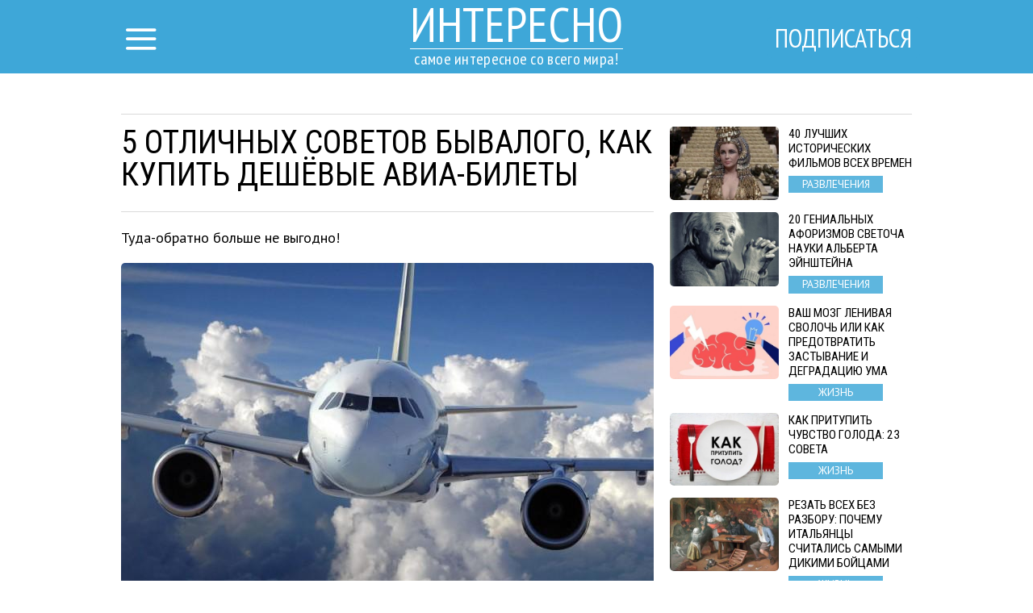

--- FILE ---
content_type: text/html; charset=UTF-8
request_url: http://interesno.cc/article/3580/5-otlichnyh-sovetov-byvalogo-kak-kupit-deshjovye-avia-bilety
body_size: 9803
content:
<!DOCTYPE html>
<html lang="ru">
    <head>
        <title>5 отличных советов бывалого, как купить дешёвые авиа-билеты </title>
<meta charset="utf-8">
<meta http-equiv="x-ua-compatible" content="ie=edge">
<meta name="viewport" content="width=device-width, initial-scale=1.0, maximum-scale=1.0, minimum-scale=1.0, user-scalable=0" />
<meta name="description" content="Туда-обратно больше не выгодно!">
<meta name="robots" content="index,follow" />
<!--FB Setup-->
<meta name="vk:app_id" content="" />
<meta property="fb:admins" content="100001547380467" />  
<meta property="fb:app_id" content="1547825595471921" />     
<meta property="og:type" content="website">
<meta property="og:url" content="http://interesno.cc/article/3580/5-otlichnyh-sovetov-byvalogo-kak-kupit-deshjovye-avia-bilety">
<meta property="og:title" content="5 отличных советов бывалого, как купить дешёвые авиа-билеты ">
<meta property="og:image" content="http://interesno.cc/article/img/3580/fb">
<meta property="og:description" content="Туда-обратно больше не выгодно!">
<meta property="og:site_name" content="interesno.cc">
<meta property="og:locale" content="ru_RU">
<!--<meta property="article:author" content="">-->
<!--Twiter Setup-->
<meta name="twitter:url" content="http://interesno.cc/article/3580/5-otlichnyh-sovetov-byvalogo-kak-kupit-deshjovye-avia-bilety">
<meta name="twitter:title" content="5 отличных советов бывалого, как купить дешёвые авиа-билеты ">
<meta name="twitter:description" content="самое интересное со всего мира!">
<meta name="twitter:image" content="http://interesno.cc/uploads/title/201605/image_1487720706.jpg">
<meta name="twitter:creator" content="" />
<link href="https://fonts.googleapis.com/css?family=PT+Sans:400,700,400italic,700italic|PT+Sans+Narrow:400,700|Roboto+Condensed&subset=latin,cyrillic" rel="stylesheet">

<link rel="apple-touch-icon" sizes="57x57" href="/favicon/apple-icon-57x57.png">
<link rel="apple-touch-icon" sizes="60x60" href="/favicon/apple-icon-60x60.png">
<link rel="icon" type="image/png" sizes="192x192"  href="/favicon/android-icon-192x192.png">
<link rel="icon" type="image/png" sizes="32x32" href="/favicon/favicon-32x32.png">
<link rel="icon" type="image/png" sizes="96x96" href="/favicon/favicon-96x96.png">
<link rel="icon" type="image/png" sizes="16x16" href="/favicon/favicon-16x16.png">
<link rel="manifest" href="/favicon/manifest.json">
<meta name="msapplication-TileColor" content="#ffffff">
<meta name="msapplication-TileImage" content="/favicon/ms-icon-144x144.png">
<meta name="theme-color" content="#ffffff">

<!--<link rel="alternate" href="https://feeds.feedburner.com/example" type="application/rss+xml" title="RSS">-->
<link href="/build/css/yeildbird/article-3e10ec7262.css" rel="stylesheet"><script src="https://ajax.googleapis.com/ajax/libs/jquery/2.2.4/jquery.min.js"></script>
<script>
    (window.jQuery || document.write('<script src="http://ajax.aspnetcdn.com/ajax/jQuery/jquery-2.2.4.min.js"><\/script>'));
    var global_config = {};
    global_config.website_min =  '/uploads/tumb/main/interesno-pic_tumb_340.jpg'
</script>
<!--Google Analytic Code -->                          
<script>(function(i,s,o,g,r,a,m){i['GoogleAnalyticsObject']=r;i[r]=i[r]||function(){(i[r].q=i[r].q||[]).push(arguments)},i[r].l=1*new Date();a=s.createElement(o),m=s.getElementsByTagName(o)[0];a.async=1;a.src=g;m.parentNode.insertBefore(a,m)})(window,document,'script','https://www.google-analytics.com/analytics.js','ga');ga('create','UA-92334961-1','auto');ga('send','pageview');</script><!--CDN Prefetching-->
<meta name="p:domain_verify" content="a081a3d09f759d232da50c5f4fc6213b"/>
<!-- //Connect Container: Interesno.cc --> <script src="//get.s-onetag.com/502277a4-97b0-4a30-b645-f99582b3e16a/tag.min.js" async defer></script>         
    </head>
    <body>
        <script>
    window.fbAsyncInit = function() {
        FB.init({
            appId      : '1547825595471921',
            xfbml      : true,
            status     : true,
            cookie     : true,
            version    : 'v2.10'
        }); 
        fbApiInit = true; //init flag                        
    };   
    function fbEnsureInit(callback) {
        if(!window.fbApiInit) {
            setTimeout(function() {fbEnsureInit(callback);}, 250);
        } else {
            if(callback) {
                callback();
            }
        }
    } 
    (function (d, s, id) {
        var js, fjs = d.getElementsByTagName(s)[0];
        if (d.getElementById(id)) {
            return;
        }
        js = d.createElement(s);
        js.id = id;
        js.src = "//connect.facebook.net/en_US/sdk.js";
        fjs.parentNode.insertBefore(js, fjs);
        }(document, 'script', 'facebook-jssdk'));
</script>  
                <header class="header">
            <header class="header">
    <div class="container"><a href="/" class="logo">
        <h2>Интересно</h2>
        <h3>самое интересное со всего мира!</h3></a></div>
    <div class="menu">
        <input id="nav_checkbox" type="checkbox">
        <div class="container -nav-btn">
            <label for="nav_checkbox" class="nav_label"><i class="icon-menu"></i></label>
            <div class="nav_category"></div>
            <a href="/subscribe" target="_blank" class="btn-subscribe-nav">Подписаться</a>
        </div>
        <nav class="nav">
            <div class="container -nav">
                <!--form-->
                <form action="/search" class="nav_form" method="get">
                    <input type="text" name="phrase" required placeholder="Поиск по названию статьи" class="nav_form_input">
                    <button title="Поиск" class="nav_form_btn" type="submit"><i class="icon-search"></i></button>
                </form>
                <ul class="nav_list">
                    <li class="nav_item"><a href="/category/Razvlechenija" class="nav_link" title="Развлечения">Развлечения</a></li><li class="nav_item"><a href="/category/zhizna" class="nav_link" title="Жизнь">Жизнь</a></li><li class="nav_item"><a href="/category/Neverojatnoe" class="nav_link" title="Невероятное">Невероятное</a></li><li class="nav_item"><a href="/category/Puteshestvija" class="nav_link" title="Путешествия">Путешествия</a></li>                </ul>
                <div id="banner_"></div>
            </div>
        </nav>
    </div>
</header>        </header>    
                <script>
    var article_id = '3580';
</script>
<main class="container -footer-offset">
    <div class="intro">
        <div class="intro_wrap">
        </div>
    </div>
    <div class="main">
        <!--left col-->
        <div class="main_left-col">
            <!--article-->
            <article class="article" itemscope itemtype="http://schema.org/Article">
                <h1 class="article_title" itemprop="headline">5 отличных советов бывалого, как купить дешёвые авиа-билеты </h1>
                <div class="article_date">
                    <!--<time itemprop="dateCreated" class="article_date--inline">09/03/2023</time>-->
                                </div>
                <meta itemprop="dateModified" content="2023-03-09T22:00:02+02:00">
                <meta itemprop="datePublished" content="2023-03-09T22:00:02+02:00">
                <div class="adslot_article--up">
                    <div><!-- /52555387/interesno.cc_300х250_2 --><script async='async' src='https://www.googletagservices.com/tag/js/gpt.js'></script><script>var googletag = googletag || {};googletag.cmd = googletag.cmd || [];</script><script>googletag.cmd.push(function() {var _YB=_YB||{ab:function(){return (_YB.dool?'b':'a'+Math.floor(Math.random()*10));},dc:function(){return (_YB.dool?'d':'c'+Math.floor(Math.random()*20));},mx:function(){return (!_YB.dool?'x':'m'+Math.floor(Math.random()*180));},tt:function(){return ('tt'+Math.floor(Math.random()*10));},dool:Math.random()>=0.1}; var _yt=new Date(),yb_th=_yt.getUTCHours()-8,yb_tm=_yt.getUTCMinutes(),yb_wd=_yt.getUTCDay();if(yb_th<0){yb_th=24+yb_th;yb_wd-=1;};if(yb_wd<0){yb_wd=7+yb_wd};  googletag.defineSlot('/52555387/interesno.cc_300х250_2', [[300, 250]], 'div-gpt-ad-interesno.cc_300х250_2').setTargeting('yb_ab', _YB.ab()).setTargeting('yb_dc', _YB.dc()).setTargeting('yb_mx', _YB.mx()).setTargeting('yb_tt', _YB.tt()).setTargeting('yb_ff', ''+Math.round(Math.random())).setTargeting('yb_th', yb_th.toString()).setTargeting('yb_tm', yb_tm.toString()).setTargeting('yb_wd', yb_wd.toString()).addService(googletag.pubads());googletag.pubads().collapseEmptyDivs();googletag.enableServices();});</script><div id='div-gpt-ad-interesno.cc_300х250_2'><script>googletag.cmd.push(function() { googletag.display('div-gpt-ad-interesno.cc_300х250_2'); });</script></div>
</div>
                </div>
                <p class="article_text" itemprop="description">Туда-обратно больше не выгодно!</p>
                <div class="clear"></div>
                <div itemprop="image" itemscope itemtype="https://schema.org/ImageObject">
                    <picture><source srcset="/uploads/tumb/title/201605/image_1487720706_tumb_340.jpg" media="(max-width: 340px)" /><source srcset="/uploads/tumb/title/201605/image_1487720706_tumb_480.jpg" media="(max-width: 480px)" /><source srcset="/uploads/tumb/title/201605/image_1487720706_tumb_660.jpg" media="(max-width: 660px)" />
            <img src="/uploads/tumb/title/201605/image_1487720706_tumb_660.jpg" itemprop="contentUrl" class="article_img" alt="Советую сохранить, очень полезные советы." />
            </picture>                    <meta itemprop="width" content="660">
                    <meta itemprop="height" content="446">
                </div>                    <section class="subscribtion_up">
                        <div class="social-likes" data-counters="no" data-zeroes="no"><div class="social-padding facebook" title="social.title.facebook">Facebook</div><div class="social-padding twitter" title="social.title.twitter">Twitter</div><div class="social-padding vkontakte" title="social.title.vk">Вконтакте</div><div class="social-padding odnoklassniki" title="social.title.odnoklassniki">Однокласники</div></div>                </section>                                     
                <div id="articleText" class="article_text" itemprop="articleBody">
                    <p>   <span>Алексей Кучер из издания Know-How Things, пишущий на тему   авиа-перелётов, написал подборку практических советов по   приобретению дешёвых билетов, основанную на личном опыте.<br />   <br />   <b>1. В один конец</b><br />   <br />   Я ищу билеты в один конец потому, что предпочитаю лоукостеры. Эти   ребята просто доставляют тебя из точки А в Б за несколько евро.   Всё! Никаких стыковок, обратных билетов и завтраков. Цена билета   «туда» никак не зависит от того, покупаете ли вы билет   «обратно».<br />   <br />   Мало того, она только мешает. И вот почему. Поиск «туда-обратно»   ограничивает нас датой и самим маршрутом. Всё, что вы увидите в   таком поиске — несколько рейсов на конкретные даты, а это 2–3% из   всего объёма возможностей. Билеты можно искать по странам и   выбирать из календаря самых дешевых дат. Вывод: не стоит   ограничиваться поиском «туда-обратно».<br />   <br />   Ваше путешествие может стать богаче и одновременно дешевле.   Проверяйте билеты в одну сторону по странам и выбирайте самую   лучшую дату. Через пару абзацев будет пример такого поиска.<br />   <br />   <b>2. Возьми у соседа Android</b><br />   <br />   Специальные технологии позволяют сайтам отслеживать с какого   девайса вы зашли. Если это iPhone последней модели — вам   предложат цену на 2–5% выше чем с гаджета на Android или   Windows.<br />   <br />   В будние дни вечером или ночью авиабилеты дешевле чем на   выходных. Лучшее время для покупки с обеда до полуночи вторника.   Вывод: покупать с ноутбука на Windows или смартфона Android   вечером или ночью в будний день.<br />   <br />   <b>3. Не забудь дома ружьё</b><br />   <br />   Если вы зашли на сайт просто посмотреть билет на нужную дату, он   вам приглянулся и вы пошли за платёжной картой — через 15 минут   билет будет дороже! Не потому, что все раскупили — просто   авиакомпания знает, что вы заходили, интересуетесь этим билетом,   он очень нужен и, вероятно, вы готовы заплатить дороже.<br />   <br />   Недавно, «такими же умными» стали и автобусные перевозчики.   Вывод: садитесь покупать с деньгами на платёжной карте, мобильным   (придёт СМС во время оплаты), загранпаспортом и утверждённым   маршрутом. Это всё, что понадобится на «охоте».<div class="adslot_wrapper--middle"><div class="adslot_title">Реклама</div>
        <div class="adslot_article--middle"><center><!-- /52555387/interesno.cc_300х250_1 --><script async='async' src='https://www.googletagservices.com/tag/js/gpt.js'></script><script>var googletag = googletag || {};googletag.cmd = googletag.cmd || [];</script><script>googletag.cmd.push(function() {var _YB=_YB||{ab:function(){return (_YB.dool?'b':'a'+Math.floor(Math.random()*10));},dc:function(){return (_YB.dool?'d':'c'+Math.floor(Math.random()*20));},mx:function(){return (!_YB.dool?'x':'m'+Math.floor(Math.random()*180));},tt:function(){return ('tt'+Math.floor(Math.random()*10));},dool:Math.random()>=0.1}; var _yt=new Date(),yb_th=_yt.getUTCHours()-8,yb_tm=_yt.getUTCMinutes(),yb_wd=_yt.getUTCDay();if(yb_th<0){yb_th=24+yb_th;yb_wd-=1;};if(yb_wd<0){yb_wd=7+yb_wd};  googletag.defineSlot('/52555387/interesno.cc_300х250_1', [[300, 250]], 'div-gpt-ad-interesno.cc_300х250_1').setTargeting('yb_ab', _YB.ab()).setTargeting('yb_dc', _YB.dc()).setTargeting('yb_mx', _YB.mx()).setTargeting('yb_tt', _YB.tt()).setTargeting('yb_ff', ''+Math.round(Math.random())).setTargeting('yb_th', yb_th.toString()).setTargeting('yb_tm', yb_tm.toString()).setTargeting('yb_wd', yb_wd.toString()).addService(googletag.pubads());googletag.pubads().collapseEmptyDivs();googletag.enableServices();});</script><div id='div-gpt-ad-interesno.cc_300х250_1'><script>googletag.cmd.push(function() { googletag.display('div-gpt-ad-interesno.cc_300х250_1'); });</script></div>
<!-- /52555387/interesno.cc_300х250_4 --><script async='async' src='https://www.googletagservices.com/tag/js/gpt.js'></script><script>var googletag = googletag || {};googletag.cmd = googletag.cmd || [];</script><script>googletag.cmd.push(function() {var _YB=_YB||{ab:function(){return (_YB.dool?'b':'a'+Math.floor(Math.random()*10));},dc:function(){return (_YB.dool?'d':'c'+Math.floor(Math.random()*20));},mx:function(){return (!_YB.dool?'x':'m'+Math.floor(Math.random()*180));},tt:function(){return ('tt'+Math.floor(Math.random()*10));},dool:Math.random()>=0.1}; var _yt=new Date(),yb_th=_yt.getUTCHours()-8,yb_tm=_yt.getUTCMinutes(),yb_wd=_yt.getUTCDay();if(yb_th<0){yb_th=24+yb_th;yb_wd-=1;};if(yb_wd<0){yb_wd=7+yb_wd};  googletag.defineSlot('/52555387/interesno.cc_300х250_4', [[300, 250]], 'div-gpt-ad-interesno.cc_300х250_4').setTargeting('yb_ab', _YB.ab()).setTargeting('yb_dc', _YB.dc()).setTargeting('yb_mx', _YB.mx()).setTargeting('yb_tt', _YB.tt()).setTargeting('yb_ff', ''+Math.round(Math.random())).setTargeting('yb_th', yb_th.toString()).setTargeting('yb_tm', yb_tm.toString()).setTargeting('yb_wd', yb_wd.toString()).addService(googletag.pubads());googletag.pubads().collapseEmptyDivs();googletag.enableServices();});</script><div class="ads_hidden" id='div-gpt-ad-interesno.cc_300х250_4'><script>googletag.cmd.push(function() { googletag.display('div-gpt-ad-interesno.cc_300х250_4'); });</script></div>
</center>
</div></div>
        <br />   <br />   <b>4. Как найти лучшие цены за год</b><br />   <br />   Чем гибче вы в датах вылета, тем дешевле билет. Отличие в один   день может стоить 100 евро, поэтому хорошо иметь возможность   увидеть Самую дешевую дату. Для этого в окошке выбора даты «Туда»   выбираем «Весь месяц» и потом «Самый дешевый месяц»…<br />   <br /></span> </p> <div class="postimagecontainer">   <span><picture><source srcset="/uploads/tumb/img/201605/1-4-730x261_tumb_340.jpg" media="(max-width: 340px)" /><source srcset="/uploads/tumb/img/201605/1-4-730x261_tumb_480.jpg" media="(max-width: 480px)" /><source srcset="/uploads/tumb/img/201605/1-4-730x261_tumb_660.jpg" media="(max-width: 660px)" />
            <img src="/uploads/tumb/img/201605/1-4-730x261_tumb_660.jpg" alt="" />
            </picture></span> </div><span><br /> <br /> …и получаем календарь цен в нужном направлении.<br /> <br /></span> <div class="postimagecontainer">   <span><picture><source srcset="/uploads/tumb/img/201605/2-3-730x618_tumb_340.jpg" media="(max-width: 340px)" /><source srcset="/uploads/tumb/img/201605/2-3-730x618_tumb_480.jpg" media="(max-width: 480px)" /><source srcset="/uploads/tumb/img/201605/2-3-730x618_tumb_660.jpg" media="(max-width: 660px)" />
            <img src="/uploads/tumb/img/201605/2-3-730x618_tumb_660.jpg" alt="" />
            </picture></span> </div><span><br /> <br /> <b>5. Как искать по странам</b><br /> <br /> Если в окне места вылета «Откуда» указать не город, а страну…<br /> <br /></span> <div class="postimagecontainer">   <span><picture><source srcset="/uploads/tumb/img/201605/3-2-730x324_tumb_340.jpg" media="(max-width: 340px)" /><source srcset="/uploads/tumb/img/201605/3-2-730x324_tumb_480.jpg" media="(max-width: 480px)" /><source srcset="/uploads/tumb/img/201605/3-2-730x324_tumb_660.jpg" media="(max-width: 660px)" />
            <img src="/uploads/tumb/img/201605/3-2-730x324_tumb_660.jpg" alt="" />
            </picture></span> </div><span><br /> …то поисковик покажет самые дешевые рейсы из всех городов.<br /></span> <div class="postimagecontainer">   <span><picture><source srcset="/uploads/tumb/img/201605/4-2-730x712_tumb_340.jpg" media="(max-width: 340px)" /><source srcset="/uploads/tumb/img/201605/4-2-730x712_tumb_480.jpg" media="(max-width: 480px)" /><source srcset="/uploads/tumb/img/201605/4-2-730x712_tumb_660.jpg" media="(max-width: 660px)" />
            <img src="/uploads/tumb/img/201605/4-2-730x712_tumb_660.jpg" alt="" />
            </picture></span> </div><span><br /> <br /> <b>Три лайфхака для тех, кто читает до конца</b></span> <ul>   <li>     <span>Ешьте только там, где это делают местные. Еда всегда     лучше, а цены — ниже. Кроме того, вы познакомитесь с настоящей     местной кухней, культурой и, возможно, приобретёте новых     друзей.</span>   </li>   <li>     <span>Если вы не надели это «шикарное платье» в предыдущей     поездке, не обманывайте себя — вы не наденете его и в     последующих. Берите самое необходимое, всё «лишнее» вы купите     на месте.</span>   </li>   <li>     <span>Как только купил билеты, — размещаю информацию о     путешествии на сайте sopotra.com. Здесь можно найти посылку или     документы по пути, перевезти и заработать 20–30 евро.</span>   </li> </ul>                </div>
                <div class="adslot_article--down">
                    <div><!-- /52555387/interesno.cc_300х250_3 --><script async='async' src='https://www.googletagservices.com/tag/js/gpt.js'></script><script>var googletag = googletag || {};googletag.cmd = googletag.cmd || [];</script><script>googletag.cmd.push(function() {var _YB=_YB||{ab:function(){return (_YB.dool?'b':'a'+Math.floor(Math.random()*10));},dc:function(){return (_YB.dool?'d':'c'+Math.floor(Math.random()*20));},mx:function(){return (!_YB.dool?'x':'m'+Math.floor(Math.random()*180));},tt:function(){return ('tt'+Math.floor(Math.random()*10));},dool:Math.random()>=0.1}; var _yt=new Date(),yb_th=_yt.getUTCHours()-8,yb_tm=_yt.getUTCMinutes(),yb_wd=_yt.getUTCDay();if(yb_th<0){yb_th=24+yb_th;yb_wd-=1;};if(yb_wd<0){yb_wd=7+yb_wd};  googletag.defineSlot('/52555387/interesno.cc_300х250_3', [[300, 250]], 'div-gpt-ad-interesno.cc_300х250_3').setTargeting('yb_ab', _YB.ab()).setTargeting('yb_dc', _YB.dc()).setTargeting('yb_mx', _YB.mx()).setTargeting('yb_tt', _YB.tt()).setTargeting('yb_ff', ''+Math.round(Math.random())).setTargeting('yb_th', yb_th.toString()).setTargeting('yb_tm', yb_tm.toString()).setTargeting('yb_wd', yb_wd.toString()).addService(googletag.pubads());googletag.pubads().collapseEmptyDivs();googletag.enableServices();});</script><div id='div-gpt-ad-interesno.cc_300х250_3'><script>googletag.cmd.push(function() { googletag.display('div-gpt-ad-interesno.cc_300х250_3'); });</script></div>
</div>
                </div>  
                <p class="article_text"><strong><span class="share_title">Поделитесь этим постом с друзьями</span></strong></p>
                <!--share-->
                <section class="subscribtion">
                    <div class="social-likes" data-counters="no" data-zeroes="no"><div class="social-padding facebook" title="social.title.facebook">Facebook</div><div class="social-padding twitter" title="social.title.twitter">Twitter</div><div class="social-padding vkontakte" title="social.title.vk">Вконтакте</div><div class="social-padding odnoklassniki" title="social.title.odnoklassniki">Однокласники</div></div>                </section>
                <p class="source"><a rel="nofollow" target="_blank" href="http://www.factroom.ru/life/5-practical-tips-on-how-to-buy-cheap-tickets-online">Источник</a></p>
                <div class="user hidden">
                    <div class="user-img"><picture><source srcset="/uploads/tumb/avatar/201702/interesno-favi2_tumb_25.jpg" media="(max-width: 460px)" /><source srcset="/uploads/tumb/avatar/201702/interesno-favi2_tumb_46.jpg" media="(max-width: 768px)" />
            <img src="/uploads/avatar/201702/interesno-favi2.jpg" class="img-circle" alt="avatar" />
            </picture> </div>
                    <div class="user-text">
                        <span itemprop="author">Admin </span>
                    </div>
                </div>
            </article>
                            <div class="fb-comments" data-href="http://interesno.cc/article/3580/5-otlichnyh-sovetov-byvalogo-kak-kupit-deshjovye-avia-bilety" data-numposts="5"></div>
                        <!--sibling-->
            <section class="sibling">
                <h3 class="sibling_title">Читайте Также</h3>
                <div class="recomended"></div>
            </section>
        </div>
        <!--right col-->
        <aside class="main_right-col">
            <!--<h3 class="sibling_title">Последние</h3>-->
            <div class="last_insert"></div>
            <div id="sticky">
                <div class="adslot_side"><!-- /52555387/interesno.cc_300х600_sticky --><script async='async' src='https://www.googletagservices.com/tag/js/gpt.js'></script><script>var googletag = googletag || {};googletag.cmd = googletag.cmd || [];</script><script>googletag.cmd.push(function() {var _YB=_YB||{ab:function(){return (_YB.dool?'b':'a'+Math.floor(Math.random()*10));},dc:function(){return (_YB.dool?'d':'c'+Math.floor(Math.random()*20));},mx:function(){return (!_YB.dool?'x':'m'+Math.floor(Math.random()*180));},tt:function(){return ('tt'+Math.floor(Math.random()*10));},dool:Math.random()>=0.1}; var _yt=new Date(),yb_th=_yt.getUTCHours()-8,yb_tm=_yt.getUTCMinutes(),yb_wd=_yt.getUTCDay();if(yb_th<0){yb_th=24+yb_th;yb_wd-=1;};if(yb_wd<0){yb_wd=7+yb_wd};  googletag.defineSlot('/52555387/interesno.cc_300х600_sticky', [[300, 600]], 'div-gpt-ad-interesno.cc_300х600_sticky').setTargeting('yb_ab', _YB.ab()).setTargeting('yb_dc', _YB.dc()).setTargeting('yb_mx', _YB.mx()).setTargeting('yb_tt', _YB.tt()).setTargeting('yb_ff', ''+Math.round(Math.random())).setTargeting('yb_th', yb_th.toString()).setTargeting('yb_tm', yb_tm.toString()).setTargeting('yb_wd', yb_wd.toString()).addService(googletag.pubads());googletag.pubads().collapseEmptyDivs();googletag.enableServices();});</script><div id='div-gpt-ad-interesno.cc_300х600_sticky'><script>googletag.cmd.push(function() { googletag.display('div-gpt-ad-interesno.cc_300х600_sticky'); });</script></div>
</div>
            </div>
        </aside>
    </div>
    <section class="more">
        <div class="adslot_bottom">
            <div><!-- /52555387/interesno.cc_970х250_adaptive --><script async='async' src='https://www.googletagservices.com/tag/js/gpt.js'></script><script>var googletag = googletag || {};googletag.cmd = googletag.cmd || [];</script><script>googletag.cmd.push(function() {var _YB=_YB||{ab:function(){return (_YB.dool?'b':'a'+Math.floor(Math.random()*10));},dc:function(){return (_YB.dool?'d':'c'+Math.floor(Math.random()*20));},mx:function(){return (!_YB.dool?'x':'m'+Math.floor(Math.random()*180));},tt:function(){return ('tt'+Math.floor(Math.random()*10));},dool:Math.random()>=0.1}; var _yt=new Date(),yb_th=_yt.getUTCHours()-8,yb_tm=_yt.getUTCMinutes(),yb_wd=_yt.getUTCDay();if(yb_th<0){yb_th=24+yb_th;yb_wd-=1;};if(yb_wd<0){yb_wd=7+yb_wd}; var YBmapping = googletag.sizeMapping().addSize([0,0],[[300,250]]).addSize([768,0],[[600,250]]).addSize([1024,0],[[970,250]]).build(); googletag.defineSlot('/52555387/interesno.cc_970х250_adaptive', [[970, 250], [600, 250], [300, 250]], 'div-gpt-ad-interesno.cc_970х250_adaptive').defineSizeMapping(YBmapping).setTargeting('yb_ab', _YB.ab()).setTargeting('yb_dc', _YB.dc()).setTargeting('yb_mx', _YB.mx()).setTargeting('yb_tt', _YB.tt()).setTargeting('yb_ff', ''+Math.round(Math.random())).setTargeting('yb_th', yb_th.toString()).setTargeting('yb_tm', yb_tm.toString()).setTargeting('yb_wd', yb_wd.toString()).addService(googletag.pubads());googletag.pubads().collapseEmptyDivs();googletag.enableServices();});</script><div id='div-gpt-ad-interesno.cc_970х250_adaptive'><script>googletag.cmd.push(function() { googletag.display('div-gpt-ad-interesno.cc_970х250_adaptive'); });</script></div>
</div>
        </div>
        <h3 class="more_title">ещё больше интересных новостей:</h3>
        <div class="more_wrap">


        </div>
        <div class="clearfix"></div>
    </section>
</main>
<div id="chm"></div>
<!-- Go to www.addthis.com/dashboard to customize your tools -->
        <footer class="footer">
            <div class="container -footer">
    <!--col-->
    <div class="footer_col-1">
        <a href="/" class="logo">
            <h2 class="footer_col-1_t1">Интересно</h2>
            <h3 class="footer_col-1_t2">самое интересное со всего мира!</h3>
        </a>
        <p class="footer_col-1_t3">© Copyright 2015 - 2026.<br> Все права защищены <br> <a href="mailto:interesno.cc@gmail.com">interesno.cc@gmail.com</a></p>
    </div>
    <!--col-->
    <div class="footer_col-2">
        <h3 class="footer_col-2_t1">О нас</h3>
        <p class="footer_col-2_t2">Это сайт невероятных историй и красочных пейзажей со всего Мира.Мы объединяем единомышленников, которым тесно в стандартных рамках интересов общества.</p>
        <p><a class="nav_item nav_link -footer" href="/privacy-policy">Политика конфиденциальности</a> </p>
    </div>
    <!--col-->
    <div class="footer_col-3">
        <div class="footer_nav">
            <ul class="nav_list">
                <li class="nav_item"><a href="/category/Razvlechenija" class="nav_link" title="Развлечения">Развлечения</a></li><li class="nav_item"><a href="/category/zhizna" class="nav_link" title="Жизнь">Жизнь</a></li><li class="nav_item"><a href="/category/Neverojatnoe" class="nav_link" title="Невероятное">Невероятное</a></li><li class="nav_item"><a href="/category/Puteshestvija" class="nav_link" title="Путешествия">Путешествия</a></li>            </ul>
        </div>
    </div>
</div>
        </footer>
        <meta name="csrf-token" content="FmsOcS9EtV7nxBDtOLbgXsrXyJpA34sOCr38FVhg">
<script>
    var popup = {
        statein    : 3,
        cj         : 0
    }
</script>
    <script>
    var testingSrc = '/assets/test/test.png';
    var popup = {
        statein    : parseInt('1'),
        cj         : parseInt('1'),
        url        : JSON.parse('[]'),
        wait       : parseInt('0'),
        between    : parseInt('1'),
        max        : parseInt('0'),
        time       : parseInt('2000'),
        expire     : 24/parseInt('24'), 
        priority   : {},
        def        : 'facebook_',
        modalclass : 'close-modal2',
        place_type : parseInt('1'),
        type       : parseInt('1'),
    }
    // Checking for popup type
    if(popup.type == 2){
        if($.isEmptyObject(popup.url)){
            popup.statein = 0;    
        }    
    }
    // Priority Check, if URL is up, then its max priority
    for( var type_in in popup.url ) {
        if(type_in){
            popup.priority[type_in+'_'] = '';
        }    
    }                     
    //Adding all another priority
    var priority = JSON.parse('{}');
    for(var type in priority){
        if(!popup.priority.hasOwnProperty( type )){
            popup.priority[type] = '';
        }        
    }   
</script>
<script src="/build/js/popup-b148ad355d.js"></script>
<div class="modal modal-type__1" style="display: none;" ><div class="fb-group" data-href="https://www.facebook.com/groups/interesnocc/" data-width="280" data-show-social-context="true" data-show-metadata="false"></div>
<div id="twitter__widget-in" data-status="0">  
    <div class="social__widget" >  
        <div class="popup__twitter-button">
            <a href="https://twitter.com/interesnocc" class="twitter-follow-button" data-show-count="false" data-size="large" data-dnt="true">Follow @interesnocc</a>
            <script>!function(d,s,id){var js,fjs=d.getElementsByTagName(s)[0],p=/^http:/.test(d.location)?'http':'https';if(!d.getElementById(id)){js=d.createElement(s);js.id=id;js.src=p+'://platform.twitter.com/widgets.js';fjs.parentNode.insertBefore(js,fjs);}}(document,'script','twitter-wjs');</script>
        </div>
    </div>
</div>
<div id="vk__widget-in" data-status="0">
    <div id="vk_groups"></div>
    <script type="text/javascript">VK.Widgets.Group("vk_groups",{mode:1,width:"268"},84677681);</script>
</div>

<meta name="p:domain_verify" content="a081a3d09f759d232da50c5f4fc6213b"/>    </div>    <script>
    (function($){
        $(window).load(function(){
            var img = '.postimagecontainer img'
            //the URL to be shared
            $PinItURL = $(location).attr('href');

            //for each img tag with 'pinit' class
            $(img).each(function(){

                //the media to be shared - full image url
                $media = $(this).prop('src');
                //the description of media - use the image title
                $description = $(this).attr("title");

                //place 'pin it' button after the image in the DOM
                $(this).after(getButtonHTML($media, $description));

                //define the hover target as the image
                $target = $(this);
                //define pinit as the button we just placed after the image
                $pinit = $(this).next(".pinit-wrapper");

                //calculate the left position for the pinit button
                $targetX = $(this).position().left + parseInt($target.css("padding-left")) + parseInt($target.css("margin-left"));
                //calculate the top position for the pinit button
                $targetY = $(this).position().top + parseInt($target.css("padding-top")) + parseInt($target.css("margin-top"));

                //place the pinit button as an overlay on top of image
                $pinit.css({"top":$targetY+20,"left":$targetX+20});

            });

            //loadin the pinterest js to render the actual button iframe
            $.ajax({    url: 'https://assets.pinterest.com/js/pinit.js', dataType: 'script', cache:true}).done(function(){

                //load complete... bind the handlers...

                //on image mouseenter, show the pinit button
                $(img).bind('mouseenter', function(){
                    $(this).next('.pinit-wrapper').stop().fadeTo(200, 1.0, function(){ $(this).show(); });
                });
                //on image mouseleave, hide the pinit button
                $(img).bind('mouseleave', function(){
                    $(this).next('.pinit-wrapper').stop().fadeTo(200, 0.0, function(){ $(this).hide(); });
                });

                //on pinit button mouseenter, do not fade out
                $('.pinit-wrapper').bind('mouseenter', function(){
                    $(this).stop().stop().fadeTo(200, 1.0, function(){ $(this).show(); });
                });

            });

        });
    })(jQuery);
    //returns pinit link wrapped in a hidden div
    function getButtonHTML($media, $description){
        $HTML = '<div class="pinit-wrapper" style="position:absolute;display:none;z-index:9999;cursor:pointer;"><a href="https://pinterest.com/pin/create/button/?url='+$PinItURL+'&media='+$media+'&description='+$description+'" class="pin-it-button" count-layout="none">Pin It</a></div>';
        return $HTML;
    }
</script><!-- JavaScripts -->
<script src="/build/js/article-226b4767f9.js"></script>
<script src="/build/js/base-modal-795509cfb2.js"></script>
<div>
<script async='async' src='https://www.googletagservices.com/tag/js/gpt.js'></script>
<script>
  var googletag = googletag || {};
  googletag.cmd = googletag.cmd || [];
</script>
<script>
 var gptAdSlots = [];
        googletag.cmd.push(function () {
            var _YB = _YB || {
                ab: function () {
                    return(_YB.dool ? 'b' : 'a' + Math.floor(Math.random() * 10));
                },
                dc: function () {
                    return(_YB.dool ? 'd' : 'c' + Math.floor(Math.random() * 20));
                },
                mx: function () {
                    return(!_YB.dool ? 'x' : 'm' + Math.floor(Math.random() * 180));
                },
                tt: function () {
                    return('tt' + Math.floor(Math.random() * 10));
                },
                dool: Math.random() >= 0.1
            };
            var _yt = new Date(),
                yb_th = _yt.getUTCHours() - 8,
                yb_tm = _yt.getUTCMinutes(),
                yb_wd = _yt.getUTCDay();
            if(yb_th < 0) {
                yb_th = 24 + yb_th;
                yb_wd -= 1;
            };
            if(yb_wd < 0) {
                yb_wd = 7 + yb_wd
            };
var mapping_anchor = googletag.sizeMapping().
  addSize([730, 0], []).
  addSize([0, 0], [[320, 100], [320, 50]]).
  build();

    gptAdSlots[0] = googletag.defineSlot('/52555387/interesno.cc_anchor_ad', [[320,100], [320, 50]], 'yb_anchor')
.defineSizeMapping(mapping_anchor)
.setCollapseEmptyDiv(true,true)
.setTargeting('pos', ['anchor'])
.setTargeting('yb_ab', _YB.ab())
.setTargeting('yb_dc', _YB.dc())
.setTargeting('yb_mx', _YB.mx())
.setTargeting('yb_tt', _YB.tt())
.setTargeting('yb_ff', '' + Math.round(Math.random()))
.setTargeting('yb_th', yb_th.toString())
.setTargeting('yb_tm', yb_tm.toString())
.setTargeting('yb_wd', yb_wd.toString())
.addService(googletag.pubads());
    googletag.enableServices();
  });
</script>
</div>
<!-- /52555387/interesno.cc_anchor_ad -->
<div style="position: fixed; bottom: 0px; z-index: 9999999; left: 50%; transform: translate(-50%, 0);">
<div id='yb_anchor' style=" background-color: #FFF; color: #FFF;">
<script>
googletag.cmd.push(function() { googletag.display('yb_anchor'); });
</script>
</div>
</div>    </body>
</html>

--- FILE ---
content_type: text/html; charset=utf-8
request_url: https://www.google.com/recaptcha/api2/aframe
body_size: 267
content:
<!DOCTYPE HTML><html><head><meta http-equiv="content-type" content="text/html; charset=UTF-8"></head><body><script nonce="SIETuOLJbLMuzN9H7nQd2g">/** Anti-fraud and anti-abuse applications only. See google.com/recaptcha */ try{var clients={'sodar':'https://pagead2.googlesyndication.com/pagead/sodar?'};window.addEventListener("message",function(a){try{if(a.source===window.parent){var b=JSON.parse(a.data);var c=clients[b['id']];if(c){var d=document.createElement('img');d.src=c+b['params']+'&rc='+(localStorage.getItem("rc::a")?sessionStorage.getItem("rc::b"):"");window.document.body.appendChild(d);sessionStorage.setItem("rc::e",parseInt(sessionStorage.getItem("rc::e")||0)+1);localStorage.setItem("rc::h",'1768755674451');}}}catch(b){}});window.parent.postMessage("_grecaptcha_ready", "*");}catch(b){}</script></body></html>

--- FILE ---
content_type: text/css
request_url: http://interesno.cc/build/css/yeildbird/article-3e10ec7262.css
body_size: 8126
content:
.spinner{margin:100px auto 0;width:70px;text-align:center}.spinner>div{width:18px;height:18px;background-color:#333;border-radius:100%;display:inline-block;-webkit-animation:sk-bouncedelay 1.4s infinite ease-in-out both;animation:sk-bouncedelay 1.4s infinite ease-in-out both}.spinner .bounce1{-webkit-animation-delay:-.32s;animation-delay:-.32s}.spinner .bounce2{-webkit-animation-delay:-.16s;animation-delay:-.16s}@-webkit-keyframes sk-bouncedelay{0%,80%,to{-webkit-transform:scale(0)}40%{-webkit-transform:scale(1)}}@keyframes sk-bouncedelay{0%,80%,to{-webkit-transform:scale(0);transform:scale(0)}40%{-webkit-transform:scale(1);transform:scale(1)}}@font-face{font-family:icomoon;src:url(../../../css/fonts/icomoon.eot?a6ejk31);src:url(../../../css/fonts/icomoon.eot?a6ejk31#iefix) format("embedded-opentype"),url(../../../css/fonts/icomoon.ttf?a6ejk31) format("truetype"),url(../../../css/fonts/icomoon.woff?a6ejk31) format("woff"),url(../../../css/fonts/icomoon.svg?a6ejk31#icomoon) format("svg");font-weight:400;font-style:normal}.iconmoon,[class*=" icon-"],[class^=icon-]{font-family:icomoon!important;speak:none;font-style:normal;font-weight:400;font-variant:normal;text-transform:none;line-height:1;-webkit-font-smoothing:antialiased;-moz-osx-font-smoothing:grayscale}.icon-menu:before{content:"\e900"}.icon-at:before{content:"\e906"}.icon-google-plus:before{content:"\e907"}.icon-odnoklassniki:before{content:"\e901"}.icon-pinterest-p:before{content:"\e902"}.icon-twitter:before{content:"\e903"}.icon-facebook-f:before,.icon-facebook:before{content:"\e904"}.icon-vk:before{content:"\e905"}.icon-search:before{content:"\e986"}.icon-menu2:before{content:"\e9bd"}.icon-cross:before{content:"\ea0f"}html{font-family:sans-serif;-ms-text-size-adjust:100%;-webkit-text-size-adjust:100%}body{margin:0}article,aside,details,figcaption,figure,footer,header,hgroup,main,menu,nav,section,summary{display:block}audio,canvas,progress,video{display:inline-block;vertical-align:baseline}audio:not([controls]){display:none;height:0}[hidden],template{display:none}a{background-color:transparent}a:active,a:hover{outline:0}abbr[title]{border-bottom:1px dotted}dfn{font-style:italic}h1{font-size:2em;margin:.67em 0}mark{background:#ff0;color:#000}small{font-size:80%}sub,sup{font-size:75%;line-height:0;position:relative;vertical-align:baseline}sup{top:-.5em}sub{bottom:-.25em}img{border:0}svg:not(:root){overflow:hidden}figure{margin:1em 40px}hr{box-sizing:content-box;height:0}pre{overflow:auto}code,kbd,pre,samp{font-family:monospace,monospace;font-size:1em}button,input,optgroup,select,textarea{color:inherit;font:inherit;margin:0}button{overflow:visible}button,select{text-transform:none}button,html input[type=button],input[type=reset],input[type=submit]{-webkit-appearance:button;cursor:pointer}button[disabled],html input[disabled]{cursor:default}button::-moz-focus-inner{border:0;padding:0}input{line-height:normal}input::-moz-focus-inner{border:0;padding:0}input[type=checkbox],input[type=radio]{box-sizing:border-box;padding:0}input[type=number]::-webkit-inner-spin-button,input[type=number]::-webkit-outer-spin-button{height:auto}input[type=search]{-webkit-appearance:textfield;box-sizing:content-box}input[type=search]::-webkit-search-cancel-button,input[type=search]::-webkit-search-decoration{-webkit-appearance:none}fieldset{border:1px solid silver;margin:0 2px;padding:.35em .625em .75em}legend{border:0;padding:0}textarea{overflow:auto}optgroup{font-weight:700}table{border-collapse:collapse;border-spacing:0}td,th{padding:0}.pagination{display:inline-block;padding-left:0;margin:20px 0;border-radius:4px}.pagination>li{display:inline}.pagination>li>a,.pagination>li>span{position:relative;float:left;padding:6px 12px;margin-left:-1px;line-height:1.42857143;color:#3ea7d8;text-decoration:none;background-color:#fff;border:1px solid #ddd}.pagination>li:first-child>a,.pagination>li:first-child>span{margin-left:0;border-top-left-radius:4px;border-bottom-left-radius:4px}.pagination>li:last-child>a,.pagination>li:last-child>span{border-top-right-radius:4px;border-bottom-right-radius:4px}.pagination>li>a:focus,.pagination>li>a:hover,.pagination>li>span:focus,.pagination>li>span:hover{z-index:2;color:#5eb6de;background-color:#eee;border-color:#ddd}.pagination>.active>a,.pagination>.active>a:focus,.pagination>.active>a:hover,.pagination>.active>span,.pagination>.active>span:focus,.pagination>.active>span:hover{z-index:3;color:#fff;cursor:default;background-color:#3ea7d8;border-color:#3ea7d8}.pagination>.disabled>a,.pagination>.disabled>a:focus,.pagination>.disabled>a:hover,.pagination>.disabled>span,.pagination>.disabled>span:focus,.pagination>.disabled>span:hover{color:#777;cursor:not-allowed;background-color:#fff;border-color:#ddd}.pagination-lg>li>a,.pagination-lg>li>span{padding:10px 16px;font-size:18px;line-height:1.3333333}.pagination-lg>li:first-child>a,.pagination-lg>li:first-child>span{border-top-left-radius:6px;border-bottom-left-radius:6px}.pagination-lg>li:last-child>a,.pagination-lg>li:last-child>span{border-top-right-radius:6px;border-bottom-right-radius:6px}.pagination-sm>li>a,.pagination-sm>li>span{padding:5px 10px;font-size:12px;line-height:1.5}.pagination-sm>li:first-child>a,.pagination-sm>li:first-child>span{border-top-left-radius:3px;border-bottom-left-radius:3px}.pagination-sm>li:last-child>a,.pagination-sm>li:last-child>span{border-top-right-radius:3px;border-bottom-right-radius:3px}html{position:relative;min-height:100%;background-color:#fff}body,html{font-size:1em}body{font-family:PT Sans,sans-serif;color:#000;line-height:1;font-smoothing:antialiased;-webkit-font-smoothing:antialiased}*,:after,:before{box-sizing:border-box}a{color:#518aae}a,a:hover{text-decoration:none}a img{border:none}.nav_list,.siblings_links-list{list-style:none;padding:0;margin:0}.article_img,.container{margin-left:auto;margin-right:auto}.container,.footer,.footer_subscribe,.index_highlight,.index_wrap,.intro,.intro_post,.intro_wrap,.main,.more,.nav,.post-aside,.share_wrap,.siblings,.subscribtion_block-1,.subscribtion_block-2,.subscribtion_share{*zoom:1}.container:after,.container:before,.footer:after,.footer:before,.footer_subscribe:after,.footer_subscribe:before,.index_highlight:after,.index_highlight:before,.index_wrap:after,.index_wrap:before,.intro:after,.intro:before,.intro_post:after,.intro_post:before,.intro_wrap:after,.intro_wrap:before,.main:after,.main:before,.more:after,.more:before,.nav:after,.nav:before,.post-aside:after,.post-aside:before,.share_wrap:after,.share_wrap:before,.siblings:after,.siblings:before,.subscribtion_block-1:after,.subscribtion_block-1:before,.subscribtion_block-2:after,.subscribtion_block-2:before,.subscribtion_share:after,.subscribtion_share:before{content:"";display:block}.container:after,.footer:after,.footer_subscribe:after,.index_highlight:after,.index_wrap:after,.intro:after,.intro_post:after,.intro_wrap:after,.main:after,.more:after,.nav:after,.post-aside:after,.share_wrap:after,.siblings:after,.subscribtion_block-1:after,.subscribtion_block-2:after,.subscribtion_share:after{clear:both}.main{display:block}main.container{padding-top:25px}.container{padding:0 10px}.hidden{display:none!important}.footer_subscribe_form_btn,.subscribtion_form_btn{display:inline-block;position:relative;margin:0;padding:1em;border:none;text-align:center;cursor:pointer;text-decoration:none;outline:none}.footer_subscribe_form_input,.subscribtion_form_email,.subscribtion_form_name{display:inline-block;position:relative;margin:0;padding:0;border:none}.siblings{padding-top:42px;padding-bottom:5px}.siblings_text{float:left}.siblings_links-list{float:right}.siblings_links-list-item{display:inline-block;margin-right:10px}.siblings_links-list-item:last-child{margin-right:0}.siblings_link{color:inherit;text-decoration:none;transition:all .3s}.header{background:#3ea7d8;text-align:center;padding-top:37px}.footer{background-color:#dadada}.footer h2.footer_col-1_t1{font-size:3.2em}.footer_col-1{text-align:center}.footer_col-2,.footer_col-3{margin-top:20px}.footer_col-1_t1{width:calc(100% - 3px);color:#3ea7d8;font-size:3.75em;font-weight:500;border-bottom:1px solid #3ea7d8;margin-top:-5px;margin-bottom:3px;text-transform:uppercase;text-align:center}.footer_col-1_t2{color:#3ea7d8;font-size:1.25em;font-weight:400;margin-top:0;margin-bottom:15px;letter-spacing:.01em;text-align:center}.footer_col-1_t3{margin-top:0;margin-bottom:0;color:#7a7a7a;text-align:center}.footer_col-2_t1{font-size:1.25em;font-weight:500;margin-top:0;margin-bottom:17px;text-transform:uppercase}.footer_col-2_t2{text-align:justify;line-height:1.3;margin-top:0;margin-bottom:20px}.logo{font-family:PT Sans Narrow,sans-serif;display:inline-block;color:#fff;text-decoration:none}.logo h2{font-size:3.75em;font-weight:500;text-transform:uppercase;margin-top:0;margin-bottom:2px;border-bottom:1px solid #fff}.logo h3{font-size:1.25em;font-weight:400;letter-spacing:.015em;margin-top:0;margin-bottom:8px}.container.-footer{margin-top:15px;margin-bottom:15px}.nav_item{font-size:1em;font-weight:500;text-transform:uppercase;text-align:left}.nav_item:not(:first-child){padding-top:10px}.nav_item:not(:last-child){padding-bottom:10px;border-bottom:1px solid #aeaeae}.nav_link{display:inline-block;text-decoration:none;color:#000;margin-left:20px;transition:all .3s}.nav_item.active .nav_link,.nav_link:active,.nav_link:focus,.nav_link:hover{color:#3ea7d8}.nav_link.-footer{margin-left:0}.menu{position:fixed;top:0;left:0;width:100%;z-index:1000;background:#3ea7d8;background:rgba(62,167,216,.8)}#nav_checkbox{display:none}.container.-nav{margin-top:25px;margin-bottom:25px}.container.-nav-btn{position:relative}.nav{position:absolute;top:100%;left:0;width:100%;max-height:0;background:#fff;box-shadow:none;overflow:hidden;visibility:hidden;transition:all .3s}#nav_checkbox:checked~.nav{max-height:999px;visibility:visible;box-shadow:0 2px 2px #ddd}.nav_label{float:left;cursor:pointer;width:48px;height:38px;background-color:transparent;background-repeat:no-repeat;background-position:center 5px;transition:all .15s;padding-top:2px}.nav_label i{color:#fff;font-size:33px}.nav_category{float:left;color:#b6d5e3;font-size:1.25em;text-transform:uppercase;position:relative;top:10px;left:40px}#nav_checkbox:checked~.container.-nav-btn .nav_label{padding-top:0;background-position:center -34px}#nav_checkbox:checked~.container.-nav-btn .nav_label i:before{content:"\ea0f";font-size:24px}@keyframes scale{0%{transform:scale(1)}50%{transform:scale(.3)}to{transform:scale(1)}}.nav_form{position:relative;margin-bottom:25px}.nav_form_input{display:block;width:100%;height:43px;background:#f9f9f9;border:1px solid #d5d5d5;font-size:1.25em;font-weight:300;font-style:italic;padding:0 15px}.nav_form_btn{position:absolute;top:15%;right:20px;border:none;padding:0;margin:0;width:37px;height:30px;background:transparent none repeat scroll 0 0}.nav_form_btn i{color:#3ea7d8;font-size:30px}.btn-subscribe-nav{float:right;font-size:1.5em;padding:.3em;color:#fff;text-decoration:none;text-transform:uppercase;transition:all .3s;font-family:PT Sans Narrow,sans-serif}.btn-subscribe-nav:active,.btn-subscribe-nav:focus,.btn-subscribe-nav:hover{background:#3ea7d8}.sidepopup{display:none;position:fixed;bottom:0;right:0;z-index:2;padding:5px 10px 10px;background-color:#fff;border-style:solid;border-color:#3c9dcc;border-width:5px 0 5px 5px;max-width:320px}.sidepopup_content{text-align:center}.sidepopup_widg-container{display:inline-block;margin:0 5px 10px}.sidepopup_wr-close{margin-bottom:5px}.sidepopup_title{font-size:1.4em;color:#000}.sidepopup_close,.sidepopup_title{display:inline-block;vertical-align:middle}.sidepopup_close{margin-right:10px;position:relative;width:30px;height:30px;border:2px solid #fff;padding:4px;cursor:pointer;border-radius:50%;transition:border-color .3s ease}.sidepopup_close:active,.sidepopup_close:focus,.sidepopup_close:hover{border-color:#4e8ab7}.sidepopup_close:after,.sidepopup_close:before{content:"";position:absolute;top:50%;left:50%;width:calc(100% - 8px);height:2px;background:#5ea9dd;transform:translate(-50%,-50%) rotate(45deg);transition:background .3s ease}.sidepopup_close:before:active,.sidepopup_close:before:focus,.sidepopup_close:before:hover{background:#5482ae}.sidepopup_close:after{transform:translate(-50%,-50%) rotate(135deg)}.sidepopup_close:after:active,.sidepopup_close:after:focus,.sidepopup_close:after:hover{background:#5482ae}.container.-widget-page{margin-top:20px}.col_highlight{margin-bottom:25px}.col_index,.more_col{margin-bottom:10px}.post{display:block;position:relative;width:100%;height:325px;color:#000;background-color:transparent;background-repeat:no-repeat;background-position:center 0;background-size:cover;border-radius:5px}.post:hover{filter:saturate(1.5)}.post_description{position:absolute;left:0;bottom:0;width:100%}.post_description_category{float:right;min-width:120px;padding:5px;background:#5eb6de;color:#fff;font-size:1.25em;font-weight:400;text-align:center;text-transform:uppercase;margin-top:0;margin-bottom:0}.post_description_wrap{position:relative;min-height:110px;clear:both;background:#fff;opacity:.9;overflow:hidden}.post_description_title{position:absolute;left:15px;top:50%;transform:translateY(-50%);max-width:calc(100% - 30px);font-size:1.3em;font-weight:500;text-transform:uppercase;padding-left:15px;margin-top:0;margin-bottom:0;transition:all .3s;font-family:Roboto Condensed,sans-serif}.post:active .post_description_title,.post:focus .post_description_title,.post:hover .post_description_title{color:#3ea7d8}.post_description_title:before{content:"";position:absolute;top:0;left:0;width:4px;height:100%;background:#3ea7d8}.intro{display:none}.intro_wrap{border-bottom:1px solid #dadada;margin-top:25px;margin-bottom:15px}.intro_col{*zoom:1;float:left;clear:none;text-align:inherit;width:32.66667%;margin-left:0;margin-right:1%}.intro_col:after,.intro_col:before{content:"";display:table}.intro_col:after{clear:both}.intro_col:last-child{margin-right:0}.intro_post{display:block;text-decoration:none;color:#000;margin-bottom:15px}.intro_post_img{float:left;max-width:135px;border-radius:5px}.intro_post_img:hover{filter:saturate(1.5)}.intro_post_wrap{margin-left:147px}.intro_post_title{font-size:.95em;font-weight:500;margin-top:0;margin-bottom:7px;text-transform:uppercase;line-height:1.2;transition:all .3s;font-family:Roboto Condensed,sans-serif}.intro_post:hover .intro_post_title{color:#3ea7d8}.intro_post_categoty{display:inline-block;min-width:117px;padding:.3em;background:#5eb6de;font-size:.86em;color:#fff;font-weight:400;text-transform:uppercase;text-align:center;margin-top:0;margin-bottom:0}.main_right-col{display:none}.main_left-col{display:block;vertical-align:top}.main_banner{display:block;width:100%;margin-top:25px;margin-bottom:25px}.article{border-bottom:1px solid #dadada;margin-bottom:25px}.article_title{font-size:1.25em;font-weight:500;margin-bottom:13px;font-family:Roboto Condensed,sans-serif}.article_date,.article_title{text-transform:uppercase;margin-top:0}.article_date{display:block;color:#a9a9a9;font-size:1.125em;font-weight:400;margin-bottom:20px;padding-bottom:12px;border-bottom:1px solid #dadada}.article_date--inline{display:block}.article_date--inline.admin_block{margin:.3em 0;text-transform:none;color:#000}.article_text{font-size:1.125em;font-weight:400;line-height:1.3;text-align:justify;margin-top:.5em;margin-bottom:20px}.article_img{display:block;max-width:100%;margin-top:25px;margin-bottom:25px}.share_title{font-size:150%}.share{display:none;border-bottom:1px solid #dadada;margin-bottom:17px}.share_col{*zoom:1;float:left;clear:none;text-align:inherit;width:24.25%;margin-left:0;margin-right:1%;margin-bottom:25px}.share_col:after,.share_col:before{content:"";display:table}.share_col:after{clear:both}.share_col:last-child{margin-right:0}.share_btn{position:relative;display:block;width:100%;min-height:50px;padding:5px 0 5px 35px;border-radius:5px;text-decoration:none;text-transform:uppercase;color:#fff;font-size:1.25em;font-weight:500;text-align:center;line-height:1.9;transition:all .3s}.share_btn:before{position:absolute;top:50%;left:5px;transform:translateY(-50%);font-family:Flaticon;font-size:1.5em}.share_btn.-tw{background:#5ea9dd}.share_btn.-tw:active,.share_btn.-tw:focus,.share_btn.-tw:hover{background:#3493d4}.share_btn.-tw:before{content:""}.share_btn.-fb{background:#3b5998}.share_btn.-fb:active,.share_btn.-fb:focus,.share_btn.-fb:hover{background:#2d4373}.share_btn.-fb:before{content:""}.share_btn.-vk{line-height:1.9;background:#4c75a3}.share_btn.-vk:active,.share_btn.-vk:focus,.share_btn.-vk:hover{background:#3c5c80}.share_btn.-vk:before{content:""}.share_btn.-ok{background:#f88312}.share_btn.-ok:active,.share_btn.-ok:focus,.share_btn.-ok:hover{background:#d16a06}.share_btn.-ok:before{content:""}.sibling{display:none;margin-bottom:17px}.more_title,.sibling_title{color:#5eb6de;font-size:1.75em;font-weight:500;text-transform:uppercase;margin-top:0;margin-bottom:20px}.more{clear:both;background:#f2f2f2;padding:0 10px;margin-bottom:25px}.more_title{margin-top:20px}.post-aside{display:block;margin-bottom:30px;color:#000;text-decoration:none;border-bottom:1px solid #aaa}.post-aside_img{display:block;width:100%}.post-aside_category{position:relative;float:right;min-width:120px;padding:5px;background:#5eb6de;color:#fff;font-weight:400;text-align:center;margin-top:-30px}.post-aside_category,.post-aside_title{font-size:1.25em;text-transform:uppercase;margin-bottom:15px}.post-aside_title{clear:both;font-weight:500;line-height:1.3;margin-top:0;transition:all .3s}.post-aside:hover .post-aside_title{color:#3ea7d8}.post-aside_text{font-size:1.125em;font-weight:400;line-height:1.3;text-align:justify;margin-top:0;margin-bottom:20px}.subscribtion_up{padding:.5em 0 0}.subscribtion_share{position:relative;z-index:1}.subscribtion_share_col{margin-bottom:15px}.subscribtion_wrap{display:none}.subscribtion_block-2{background:#dadada;padding:0 20px;border-radius:0 5px 5px}.subscribtion_title{position:relative;min-height:50px;background:#dadada;font-size:1.25em;font-weight:500;text-transform:uppercase;border-radius:5px 5px 0 0;padding-left:20px;line-height:2.3}.subscribtion_title_pip{display:none;position:absolute;left:100%;bottom:0;width:30px;height:30px;background:#dadada}.subscribtion_title_pip:before{content:"";display:block;width:100%;height:100%;background:#fff;border-radius:0 0 0 8px}.subscribtion_subtitle{font-size:1.125em;font-weight:400;margin-top:12px;margin-bottom:12px}.subscribtion_form{display:block}.subscribtion_form_email,.subscribtion_form_name{background:#fff;font-size:1.125em;border-radius:5px;width:100%;height:30px;border:1px solid #c5c5c5;padding:0 10px;margin-right:10px;margin-bottom:15px}.subscribtion_form_btn{width:100%;min-height:30px;background:#d86d3e;border-radius:5px;color:#fff;font-size:1.25em;font-weight:500;text-transform:uppercase;padding:0 .5em;margin-bottom:15px;transition:all .3s}.subscribtion_form_btn:active,.subscribtion_form_btn:focus,.subscribtion_form_btn:hover{background:#bd5426}.widget-col{margin-top:20px;margin-bottom:20px}#ok_group_widget iframe{max-width:100%!important}#vk_groups{overflow:hidden;width:100%!important}#article table{display:table;border-collapse:separate;border-spacing:2px;border-color:gray}.rightImage{display:inline-block;position:relative;width:99%;min-height:100px}.editLeft{margin-right:300px}.editRight{float:right;width:290px}.editRight img{margin-bottom:.3em}.editRight form{padding-bottom:.5em}.editLeft,.editRight{padding:.3em 0 .3em .3em}#allSpace img,#editRight img{max-width:99%}.delIco{display:inline-block;position:absolute;top:2px;left:93%;border:none!important}div.pager{margin:0 0 2em;padding:1em 0 4em}div.pager a.pager_it{width:3em;height:3em;background:#fafafa;border:1px solid #325f91;margin:3px;border-radius:5px;font-size:12px;text-align:center;display:inline-block;*display:inline;*zoom:1;vertical-align:top}div.pager a.pager_it span{color:#0b0101;display:inline-block;*display:inline;*zoom:1;vertical-align:middle;padding-top:1em}div.pager a.pager_it.selected,div.pager a.pager_it:hover{background:#5eb6de;border:1px solid #518aae}div.pager a.pager_it.selected span,div.pager a.pager_it:hover span{color:#fff}.article img,.article object{max-width:100%;margin:1em 0 .4em;border-radius:5px}.article img .img-circle,.article object .img-circle{border-radius:50%}.article .user-img img{margin:0}.article .user{margin:.3em 0}.article .postimagecontainer{text-align:center}.article h3{font-family:Roboto Condensed,sans-serif}iframe{max-width:100%}#article,#article p,.article p{text-align:justify}#editor,.wysibb-text-editor{line-height:1.3;font-size:1.125em;text-align:justify}.main_banner{margin:2em 0}.nav_category{position:absolute;top:-55px;left:70px}.nav_category a{color:#fff;text-decoration:none!important}.article_title{font-size:2em;font-weight:500;text-transform:uppercase;margin-bottom:13px}.post_description_wrap{opacity:.65}#allSpace{display:table;width:100%;box-sizing:border-box;padding:.7em}#left{margin-right:350px}#right{float:right;width:310px;margin-bottom:1em}#left,#right{padding:.9em}#allSpace,#left,#right{box-shadow:0 1px 3px rgba(0,0,0,.3);background-color:#fff}.sTable{border-collapse:collapse;margin:.4em .4em 1em 0}.sTable th{text-align:center;font-weight:700;background:#a6c3ce}.sTable td,.sTable th{padding:3px;border:1px solid #000}.sTable a{text-decoration:none}.sTable a:hover{text-decoration:underline}.fTable{border-collapse:collapse;margin:.4em .4em 1em 0}.fTable td,th{padding:3px}.fTable th{text-align:center;font-weight:700;background:#a6c3ce}.moderImg{width:150px}.aEdit{text-decoration:none;color:inherit}#loading{display:none}.source a{color:grey;font-style:italic;font-size:small}#imagesCont{height:1100px;overflow:scroll;overflow-x:hidden}.sErrorLine{color:red;font-weight:700;width:100%}.preview{display:block;float:left;padding-right:20px}.preview img{max-width:600px!important}.more_wrap{overflow:auto}#chm{display:none}.user-img img{margin-bottom:.5em;max-width:50px}.user-img,.user-text{display:inline-block;height:25px;vertical-align:middle}.user-text{padding-left:6px;padding-left:.375rem;line-height:25px}.img-circle{border-radius:50%}#admin_menu{position:fixed;top:0;left:0;width:100%;z-index:1001;padding:2px 0 4px;background-color:#555;font-style:Arial;height:34px;border-bottom:1px solid #111}#admin_menu .admin_container{max-width:980px;margin:0 auto}#admin_menu .user{margin-top:2px;display:none}#admin_menu .user-img img{max-width:50px;color:#fff;margin-bottom:0}#admin_menu .user-img,#admin_menu .user-text{display:inline-block;height:25px;vertical-align:middle;color:#fff}#admin_menu .user-text{padding-left:6px;padding-left:.375rem;line-height:25px}.enjoy-css{display:inline-block;box-sizing:content-box;cursor:pointer;padding:4px 3px;border:1px solid #3ea7d8;border-radius:0;font:normal 14px/normal Times New Roman,Times,serif;color:hsla(0,0%,100%,.95);text-overflow:clip;background:#606060;box-shadow:2px 2px 2px 0 rgba(0,0,0,.2);text-shadow:-1px -1px 0 rgba(15,73,168,.66);transition:all .3s ease-in-out;margin:0 3px}.fb-comments,.fb-comments iframe[style],.fb-comments iframe span[style],.fb-comments span{width:100%!important}.enjoy-css:hover{background:#707070}.subs-popup{display:none}.social__widget{border:1px #000;width:268px;height:128px;position:relative;background-color:#ccc}iframe.instagram-media{width:100%}.video_wrapper{position:relative;padding-bottom:56.25%;padding-top:25px;height:0}.video_wrapper iframe{position:absolute;top:0;left:0;width:100%;height:100%}.popup__twitter-button{position:absolute;bottom:3px;left:8px}.popup__facebook-button{position:absolute;bottom:7px;left:9px}.overlay{margin:5px;float:left}.pinit-wrapper>a{box-shadow:0 0 2px 2px #fff}@media (min-width:460px){.subscribtion_title{*zoom:1;float:left;clear:none;text-align:inherit;width:66.66667%;margin-left:0;margin-right:0}.subscribtion_title:before{content:"";display:table}.subscribtion_title:after{content:"";display:table;clear:both}.subscribtion_title:last-child{margin-right:0}.subscribtion_title_pip{display:block}.user-img,.user-text{display:inline-block;height:46px;vertical-align:middle}.user-text{padding-left:6px;padding-left:.375rem;line-height:46px}.article_title{font-size:2.5em}}@media (min-width:640px){.container{max-width:660px}.subscribtion_title{*zoom:1;float:left;clear:none;text-align:inherit;width:33.33333%;margin-left:0;margin-right:0}.subscribtion_title:before{content:"";display:table}.subscribtion_title:after{content:"";display:table;clear:both}.subscribtion_title:last-child{margin-right:0}.subscribtion_form_btn,.subscribtion_form_email,.subscribtion_form_name{width:220px}#admin_menu .user,.article_date--inline{display:inline-block}.article_date--inline.admin_block{margin:0 .3em}}@media (min-width:768px){.footer_col-1{float:left;width:35%;padding-right:30px}.footer_col-2{float:left;width:65%;margin-top:0}.footer_col-3{float:left;width:100%}.footer_col-1_t1{text-align:left}.footer_col-1_t2{margin-bottom:35px;text-align:left}.footer_col-1_t3{text-align:left;display:inline-block}.col_highlight{*zoom:1;float:left;clear:none;text-align:inherit;width:49.5%;margin-left:0;margin-right:1%}.col_highlight:after,.col_highlight:before{content:"";display:table}.col_highlight:after{clear:both}.col_highlight:last-child{margin-right:0}.col_index,.more_col{*zoom:1;float:left;clear:none;text-align:inherit;width:49.5%;margin-left:0;margin-right:1%}.col_index:after,.col_index:before,.more_col:after,.more_col:before{content:"";display:table}.col_index:after,.more_col:after{clear:both}.col_index:nth-child(3n),.more_col:nth-child(3n){margin-right:1%;float:left}.col_index:nth-child(3n+1),.more_col:nth-child(3n+1){clear:none}.col_index:nth-child(2n),.more_col:nth-child(2n){margin-right:0;float:right}.col_index:nth-child(odd),.more_col:nth-child(odd){clear:both}.share{display:block}.share_btn{line-height:1}.sibling{display:block}.subscribtion_up{padding:.4em 0 0}.subscribtion_share_col{*zoom:1;float:left;clear:none;text-align:inherit;width:24.625%;margin-left:0;margin-right:.5%;margin-bottom:0}.subscribtion_share_col:before{content:"";display:table}.subscribtion_share_col:after{content:"";display:table;clear:both}.subscribtion_share_col:last-child{margin-right:0}.subscribtion_title{*zoom:1;float:left;clear:none;text-align:inherit;width:33%;margin-left:0;margin-right:.5%;margin-top:-46px}.subscribtion_title:before{content:"";display:table}.subscribtion_title:after{content:"";display:table;clear:both}.subscribtion_title:last-child{margin-right:0}.user-img,.user-text{display:inline-block;height:50px;vertical-align:middle}.user-text{padding-left:6px;padding-left:.375rem;line-height:50px}}@media (min-width:1024px){.container{max-width:1000px}.siblings{padding-top:5px;padding-bottom:5px}.header{padding-top:0}.container.-footer{margin-top:30px;margin-bottom:40px}.footer_col-1{width:27%;padding-right:37px}.footer_col-2{width:50%;padding-right:27px}.footer_col-3{width:23%;margin-top:0}.menu{position:relative;background:transparent}.nav_category{position:absolute;top:-55px;left:100px}.btn-subscribe-nav{float:none;position:absolute;top:-70px;right:0;font-size:2em;border-radius:5px;background:#3ea7d8}.btn-subscribe-nav:active,.btn-subscribe-nav:focus,.btn-subscribe-nav:hover{background:#5eb6de}.sidepopup{max-width:400px}.col_highlight{*zoom:1;float:left;clear:none;text-align:inherit;width:49%;margin-left:0;margin-right:2%}.col_highlight:after,.col_highlight:before{content:"";display:table}.col_highlight:after{clear:both}.col_highlight:last-child{margin-right:0}.col_index,.more_col{*zoom:1;float:left;clear:none;text-align:inherit;width:32.66667%;margin-left:0;margin-right:1%}.col_index:after,.col_index:before,.more_col:after,.more_col:before{content:"";display:table}.col_index:after,.more_col:after{clear:both}.col_index:nth-child(2n),.more_col:nth-child(2n){margin-right:1%;float:left}.col_index:nth-child(odd),.more_col:nth-child(odd){clear:none}.col_index:nth-child(3n),.more_col:nth-child(3n){margin-right:0;float:right}.col_index:nth-child(3n+1),.more_col:nth-child(3n+1){clear:both}.intro{display:block}.container:after,.container:before,.footer:after,.footer:before,.footer_subscribe:after,.footer_subscribe:before,.index_highlight:after,.index_highlight:before,.index_wrap:after,.index_wrap:before,.intro:after,.intro:before,.intro_post:after,.intro_post:before,.intro_wrap:after,.intro_wrap:before,.main:after,.main:before,.more:after,.more:before,.nav:after,.nav:before,.post-aside:after,.post-aside:before,.share_wrap:after,.share_wrap:before,.siblings:after,.siblings:before,.subscribtion_block-1:after,.subscribtion_block-1:before,.subscribtion_block-2:after,.subscribtion_block-2:before,.subscribtion_share:after,.subscribtion_share:before{content:"";display:table}.main_left-col{*zoom:1;clear:none;text-align:inherit;width:670px;margin:0;padding:0 10px 0 0;display:table-cell;vertical-align:top}.main_left-col:after,.main_left-col:before{content:"";display:table}.main_left-col:after{clear:both}.main_left-col:last-child{margin-right:0}.main{display:table}.main_right-col{display:table-cell;vertical-align:top;*zoom:1;clear:none;text-align:inherit;width:310px;padding-left:10px}.main_right-col:after,.main_right-col:before{content:"";display:table}.main_right-col:after{clear:both}.main_right-col:last-child{margin-right:0}.main_banner{margin-top:0}.more{margin-bottom:0}.widget-col{*zoom:1;float:left;clear:none;text-align:inherit;width:48.5%;margin:10px 3% 10px 0}.widget-col:after,.widget-col:before{content:"";display:table}.widget-col:after{clear:both}.widget-col:nth-child(2n){margin-right:0;float:right}.widget-col:nth-child(odd){clear:both}#ok_group_widget iframe{width:100%!important}#vk_groups,#vk_groups iframe{display:block!important;width:100%!important}#chm{display:block}.nav_label{position:absolute;top:-68px;left:10px}.nav_label i{color:#fff;font-size:45px}#nav_checkbox:checked~.container.-nav-btn .nav_label{top:-70px}#nav_checkbox:checked~.container.-nav-btn .nav_label i:before{content:"\ea0f";font-size:32px}.social__widget{min-width:320px;height:148px}}.adslot_wrapper--middle{padding:1em 0;position:relative}.adslot_title{position:absolute;top:0;left:0;font-size:.8em;color:gray}.adslot_article--middle,.adslot_article--up{text-align:center}.adslot_article--middle center>div.ads_hidden{display:none}.adslot_article--down,.adslot_bottom{text-align:center}.adslot_side div{display:none}@media (min-width:1024px){.adslot_article--up{text-align:center}.adslot_side div{display:block}}@media (min-width:640px){.adslot_article--middle{text-align:center}.adslot_article--middle center>div{display:inline-block;padding:0 5px}.adslot_article--middle center>div.ads_hidden{display:inline-block!important;padding:0 5px}}
/*! Social Likes v3.1.1 by Artem Sapegin - http://sapegin.github.com/social-likes - Licensed MIT */.social-likes{min-width:100%;text-align:center;width:100%}.social-likes,.social-likes__widget{display:inline-block;padding:0;vertical-align:middle!important;word-spacing:0!important;text-indent:0!important;list-style:none!important}.social-likes__widget{opacity:.95}.social-likes__widget:hover{opacity:1;filter:saturate(1.3);-webkit-filter:saturate(1.3);-moz-filter:saturate(1.3);-o-filter:saturate(1.3);-ms-filter:saturate(1.3)}.social-padding{padding:1%;min-width:45%}.social-likes{opacity:0}.social-likes_visible{opacity:1;transition:opacity .1s ease-in}.social-likes>*{display:inline-block;visibility:hidden}.social-likes_vertical>*{display:block}.social-likes_visible>*{visibility:inherit}.social-likes__widget{display:inline-block;position:relative;white-space:nowrap}.social-likes__widget:after,.social-likes__widget:before{display:none!important}.social-likes_vertical .social-likes__widget{display:block;float:left;clear:left}.social-likes__button,.social-likes__counter,.social-likes__icon{text-decoration:none;text-rendering:optimizeLegibility}.social-likes__button,.social-likes__counter{display:inline-block;margin:0;outline:0}.social-likes__button{position:relative;cursor:pointer;-webkit-user-select:none;-moz-user-select:none;-ms-user-select:none;user-select:none}.social-likes__button:before{content:"";display:inline-block}.social-likes__icon{position:absolute}.social-likes__counter{display:none;position:relative}.social-likes__counter_single,.social-likes_ready .social-likes__counter{display:inline-block}.social-likes_ready .social-likes__counter_empty{display:none}.social-likes_vertical .social-likes__widget{display:block}.social-likes_notext .social-likes__button{padding-left:0}.social-likes_single-w{position:relative;display:inline-block}.social-likes_single{position:absolute;text-align:left;z-index:99999;visibility:hidden;opacity:0;transition:visibility 0s .11s,opacity .1s ease-in;backface-visibility:hidden}.social-likes_single.social-likes_opened{visibility:visible;opacity:1;transition:opacity .15s ease-out}.social-likes__button_single{position:relative}.social-likes__icon_facebook:before{content:"\e904"}.social-likes__icon_github:before{content:"\f102"}.social-likes__icon_mailru:before{content:"\e906"}.social-likes__icon_odnoklassniki:before{content:"\e901"}.social-likes__icon_pinterest:before{content:"\e902"}.social-likes__icon_plusone:before{content:"\e907"}.social-likes__icon_single:before{content:"\f107"}.social-likes__icon_twitter:before{content:"\e903"}.social-likes__icon_vkontakte:before{content:"\e905"}.social-likes{min-height:36px;transform:translateZ(0)}.social-likes,.social-likes_single-w{line-height:1.5}.social-likes,.social-likes__widget_single{font-size:105%}.social-likes__widget{margin:.3em;line-height:1.5;border:0;text-align:left;cursor:pointer}.social-likes__button,.social-likes__counter{box-sizing:border-box;font-family:Helvetica Neue,Arial,sans-serif;vertical-align:baseline;color:#fff}.social-likes__button{padding:.04em .7em .18em 1.65em;font-weight:700;-webkit-font-smoothing:antialiased;-moz-osx-font-smoothing:grayscale}.social-likes__icon{top:0;left:.21em;font-family:icomoon;font-weight:400;font-style:normal;speak:none;text-transform:none;font-size:1.15em;vertical-align:baseline}.social-likes__counter{padding-right:.5em;font-weight:400;font-size:.85em}.social-likes_vertical .social-likes__widget{min-width:13em}.social-likes_vertical .social-likes__counter{position:absolute;top:0;right:0;margin-top:.3em}.social-likes_light .social-likes__widget{min-width:0;background:0 0}.social-likes_light .social-likes__button,.social-likes_single-light+.social-likes__button{min-width:0;padding-left:1.35em;font-weight:400;text-decoration:underline;-webkit-font-smoothing:subpixel-antialiased;-moz-osx-font-smoothing:auto}.social-likes_light .social-likes__icon{margin-top:-.1em;margin-left:-.25em}.social-likes_light .social-likes__counter,.social-likes_single-light+.social-likes__button+.social-likes__counter{position:static;margin-top:0;color:#999}.social-likes_notext .social-likes__button{width:1.85em}.social-likes_notext .social-likes__icon{margin-left:.1em}.social-likes_notext.social-likes_light,.social-likes_notext.social-likes_light .social-likes__icon,.social-likes_notext.social-likes_light .social-likes__widget{margin:0;left:0}.social-likes_notext.social-likes_light .social-likes__button{width:1.4em;padding-left:0}.social-likes_single{margin-top:-1.2em;padding:.5em;background:#fff;border:1px solid #ddd}.social-likes__widget_single{height:1.7em;margin:0;padding:.1em 0;line-height:1.5;background:#007aff}.social-likes_single-light+.social-likes__widget_single{color:#007aff}.social-likes__icon_single{left:.4em;font-size:1.1em}.social-likes__widget_facebook{background:#3d5b95}.social-likes_light .social-likes__button_facebook{color:#3d5b95}.social-likes__icon_facebook{left:.65em;top:.05em;font-size:1.1em}.social-likes_notext .social-likes__icon_facebook{margin-left:.15em}.social-likes__widget_twitter{background:#24aadd}.social-likes_light .social-likes__button_twitter{color:#24aadd}.social-likes__icon_twitter{top:-.05em;left:.35em}.social-likes_light .social-likes__icon_twitter{left:.1em}.social-likes__widget_plusone{background:#d23e30}.social-likes_light .social-likes__button_plusone{color:#d23e30}.social-likes_notext .social-likes__icon_plusone{margin-left:0}.social-likes__icon_plusone{left:.25em}.social-likes_light .social-likes__icon_plusone{margin-top:0}.social-likes__widget_mailru{background:#00468c}.social-likes_light .social-likes__button_mailru{color:#00468c}.social-likes__icon_mailru{left:.25em}.social-likes_light .social-likes__icon_mailru{left:.1em}.social-likes_notext .social-likes__icon_mailru{margin-left:.075em}.social-likes__widget_vkontakte{background:#587e9f}.social-likes_light .social-likes__button_vkontakte{color:#587e9f}.social-likes__icon_vkontakte{top:-.1em;left:.25em}.social-likes__widget_odnoklassniki{background:#f59310}.social-likes_light .social-likes__button_odnoklassniki{color:#f59310}.social-likes__icon_odnoklassniki{top:-.1em;left:.5em}.social-likes_light .social-likes__icon_odnoklassniki{left:.25em}.social-likes_notext.social-likes_light .social-likes__button_odnoklassniki{width:1em}.social-likes__widget_pinterest{background:#cb132d}.social-likes_light .social-likes__button_pinterest{color:#cb132d}.social-likes_light .social-likes__icon_pinterest{left:.1em}@media (min-width:640px){.social-padding{min-width:0}}@media (min-width:1024px){.blocker{padding:20px}}.blocker{position:fixed;top:0;right:0;bottom:0;left:0;width:100%;height:100%;overflow:auto;z-index:1003;box-sizing:border-box;background-color:#000;background-color:rgba(0,0,0,.75);text-align:center}.blocker:before{content:"";display:inline-block;height:100%;vertical-align:middle;margin-right:-.05em}.blocker.behind{background-color:transparent}.modal{display:inline-block;vertical-align:middle;position:relative;z-index:2;background:#606060;padding:1px;-o-box-shadow:0 0 10px #000;-ms-box-shadow:0 0 10px #000;box-shadow:0 0 10px #000;text-align:left}.close-modal,.close-modal2{position:absolute;top:2px;right:2px;display:block;width:16px;height:16px;border:0 none}.modal a.close-modal{color:#fff;font-size:.9em;padding:1px;text-shadow:-1px -1px 2px #555,1px -1px 2px #555,-1px 1px 2px #555,1px 1px 2px #555}.modal-type__2{display:block;position:fixed;z-index:2;min-width:300px;background:#fff;padding:15px;-o-box-shadow:0 0 10px #000;-ms-box-shadow:0 0 10px #000;box-shadow:0 0 10px #000;text-align:left;bottom:0;right:0}@media (max-width:460px){.modal-type__2{width:100%;text-align:center}}

--- FILE ---
content_type: text/plain
request_url: https://www.google-analytics.com/j/collect?v=1&_v=j102&a=1498015876&t=pageview&_s=1&dl=http%3A%2F%2Finteresno.cc%2Farticle%2F3580%2F5-otlichnyh-sovetov-byvalogo-kak-kupit-deshjovye-avia-bilety&ul=en-us%40posix&dt=5%20%D0%BE%D1%82%D0%BB%D0%B8%D1%87%D0%BD%D1%8B%D1%85%20%D1%81%D0%BE%D0%B2%D0%B5%D1%82%D0%BE%D0%B2%20%D0%B1%D1%8B%D0%B2%D0%B0%D0%BB%D0%BE%D0%B3%D0%BE%2C%20%D0%BA%D0%B0%D0%BA%20%D0%BA%D1%83%D0%BF%D0%B8%D1%82%D1%8C%20%D0%B4%D0%B5%D1%88%D1%91%D0%B2%D1%8B%D0%B5%20%D0%B0%D0%B2%D0%B8%D0%B0-%D0%B1%D0%B8%D0%BB%D0%B5%D1%82%D1%8B&sr=1280x720&vp=1280x720&_u=IEBAAEABAAAAACAAI~&jid=1803959610&gjid=684486964&cid=821162879.1768755671&tid=UA-92334961-1&_gid=735474184.1768755671&_r=1&_slc=1&z=370787995
body_size: -449
content:
2,cG-0MRPLTG1X9